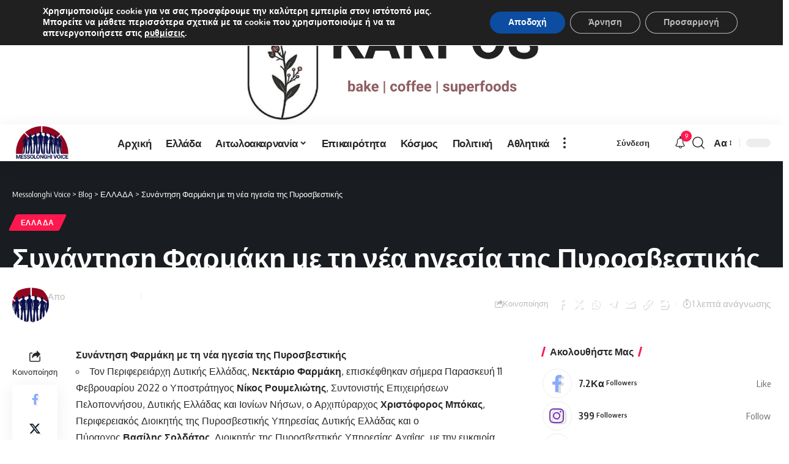

--- FILE ---
content_type: text/html; charset=utf-8
request_url: https://www.google.com/recaptcha/api2/aframe
body_size: 267
content:
<!DOCTYPE HTML><html><head><meta http-equiv="content-type" content="text/html; charset=UTF-8"></head><body><script nonce="r3r1v5Cgl8wQILWv3FTFnA">/** Anti-fraud and anti-abuse applications only. See google.com/recaptcha */ try{var clients={'sodar':'https://pagead2.googlesyndication.com/pagead/sodar?'};window.addEventListener("message",function(a){try{if(a.source===window.parent){var b=JSON.parse(a.data);var c=clients[b['id']];if(c){var d=document.createElement('img');d.src=c+b['params']+'&rc='+(localStorage.getItem("rc::a")?sessionStorage.getItem("rc::b"):"");window.document.body.appendChild(d);sessionStorage.setItem("rc::e",parseInt(sessionStorage.getItem("rc::e")||0)+1);localStorage.setItem("rc::h",'1763685314283');}}}catch(b){}});window.parent.postMessage("_grecaptcha_ready", "*");}catch(b){}</script></body></html>